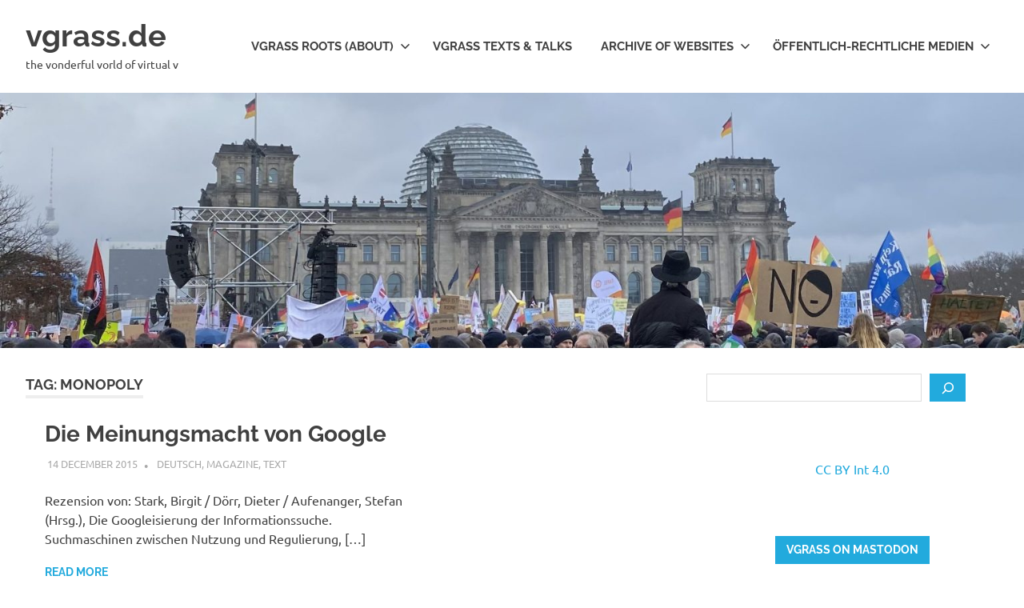

--- FILE ---
content_type: text/html; charset=UTF-8
request_url: https://vgrass.de/tags/monopoly/
body_size: 16358
content:
<!DOCTYPE html>
<html lang="en-GB">

<head>
<meta charset="UTF-8">
<meta name="viewport" content="width=device-width, initial-scale=1">
<link rel="profile" href="http://gmpg.org/xfn/11">
<link rel="pingback" href="https://vgrass.de/xmlrpc.php">

<title>monopoly &#8211; vgrass.de</title>
<meta name='robots' content='max-image-preview:large' />
<link rel="alternate" type="application/rss+xml" title="vgrass.de &raquo; Feed" href="https://vgrass.de/feed/" />
<link rel="alternate" type="application/rss+xml" title="vgrass.de &raquo; Comments Feed" href="https://vgrass.de/comments/feed/" />
<link rel="alternate" type="application/rss+xml" title="vgrass.de &raquo; monopoly Tag Feed" href="https://vgrass.de/tags/monopoly/feed/" />
<style id='wp-img-auto-sizes-contain-inline-css' type='text/css'>
img:is([sizes=auto i],[sizes^="auto," i]){contain-intrinsic-size:3000px 1500px}
/*# sourceURL=wp-img-auto-sizes-contain-inline-css */
</style>

<link rel='stylesheet' id='twb-open-sans-css' href='https://fonts.googleapis.com/css?family=Open+Sans%3A300%2C400%2C500%2C600%2C700%2C800&#038;display=swap&#038;ver=6.9' type='text/css' media='all' />
<link rel='stylesheet' id='twbbwg-global-css' href='https://vgrass.de/wp-content/plugins/photo-gallery/booster/assets/css/global.css?ver=1.0.0' type='text/css' media='all' />
<link rel='stylesheet' id='poseidon-theme-fonts-css' href='https://vgrass.de/wp-content/fonts/f3a4feb58c1b181d284838e712499e1a.css?ver=20201110' type='text/css' media='all' />
<style id='wp-emoji-styles-inline-css' type='text/css'>

	img.wp-smiley, img.emoji {
		display: inline !important;
		border: none !important;
		box-shadow: none !important;
		height: 1em !important;
		width: 1em !important;
		margin: 0 0.07em !important;
		vertical-align: -0.1em !important;
		background: none !important;
		padding: 0 !important;
	}
/*# sourceURL=wp-emoji-styles-inline-css */
</style>
<link rel='stylesheet' id='wp-block-library-css' href='https://vgrass.de/wp-includes/css/dist/block-library/style.min.css?ver=6.9' type='text/css' media='all' />
<style id='wp-block-archives-inline-css' type='text/css'>
.wp-block-archives{box-sizing:border-box}.wp-block-archives-dropdown label{display:block}
/*# sourceURL=https://vgrass.de/wp-includes/blocks/archives/style.min.css */
</style>
<style id='wp-block-button-inline-css' type='text/css'>
.wp-block-button__link{align-content:center;box-sizing:border-box;cursor:pointer;display:inline-block;height:100%;text-align:center;word-break:break-word}.wp-block-button__link.aligncenter{text-align:center}.wp-block-button__link.alignright{text-align:right}:where(.wp-block-button__link){border-radius:9999px;box-shadow:none;padding:calc(.667em + 2px) calc(1.333em + 2px);text-decoration:none}.wp-block-button[style*=text-decoration] .wp-block-button__link{text-decoration:inherit}.wp-block-buttons>.wp-block-button.has-custom-width{max-width:none}.wp-block-buttons>.wp-block-button.has-custom-width .wp-block-button__link{width:100%}.wp-block-buttons>.wp-block-button.has-custom-font-size .wp-block-button__link{font-size:inherit}.wp-block-buttons>.wp-block-button.wp-block-button__width-25{width:calc(25% - var(--wp--style--block-gap, .5em)*.75)}.wp-block-buttons>.wp-block-button.wp-block-button__width-50{width:calc(50% - var(--wp--style--block-gap, .5em)*.5)}.wp-block-buttons>.wp-block-button.wp-block-button__width-75{width:calc(75% - var(--wp--style--block-gap, .5em)*.25)}.wp-block-buttons>.wp-block-button.wp-block-button__width-100{flex-basis:100%;width:100%}.wp-block-buttons.is-vertical>.wp-block-button.wp-block-button__width-25{width:25%}.wp-block-buttons.is-vertical>.wp-block-button.wp-block-button__width-50{width:50%}.wp-block-buttons.is-vertical>.wp-block-button.wp-block-button__width-75{width:75%}.wp-block-button.is-style-squared,.wp-block-button__link.wp-block-button.is-style-squared{border-radius:0}.wp-block-button.no-border-radius,.wp-block-button__link.no-border-radius{border-radius:0!important}:root :where(.wp-block-button .wp-block-button__link.is-style-outline),:root :where(.wp-block-button.is-style-outline>.wp-block-button__link){border:2px solid;padding:.667em 1.333em}:root :where(.wp-block-button .wp-block-button__link.is-style-outline:not(.has-text-color)),:root :where(.wp-block-button.is-style-outline>.wp-block-button__link:not(.has-text-color)){color:currentColor}:root :where(.wp-block-button .wp-block-button__link.is-style-outline:not(.has-background)),:root :where(.wp-block-button.is-style-outline>.wp-block-button__link:not(.has-background)){background-color:initial;background-image:none}
/*# sourceURL=https://vgrass.de/wp-includes/blocks/button/style.min.css */
</style>
<style id='wp-block-categories-inline-css' type='text/css'>
.wp-block-categories{box-sizing:border-box}.wp-block-categories.alignleft{margin-right:2em}.wp-block-categories.alignright{margin-left:2em}.wp-block-categories.wp-block-categories-dropdown.aligncenter{text-align:center}.wp-block-categories .wp-block-categories__label{display:block;width:100%}
/*# sourceURL=https://vgrass.de/wp-includes/blocks/categories/style.min.css */
</style>
<style id='wp-block-loginout-inline-css' type='text/css'>
.wp-block-loginout{box-sizing:border-box}
/*# sourceURL=https://vgrass.de/wp-includes/blocks/loginout/style.min.css */
</style>
<style id='wp-block-buttons-inline-css' type='text/css'>
.wp-block-buttons{box-sizing:border-box}.wp-block-buttons.is-vertical{flex-direction:column}.wp-block-buttons.is-vertical>.wp-block-button:last-child{margin-bottom:0}.wp-block-buttons>.wp-block-button{display:inline-block;margin:0}.wp-block-buttons.is-content-justification-left{justify-content:flex-start}.wp-block-buttons.is-content-justification-left.is-vertical{align-items:flex-start}.wp-block-buttons.is-content-justification-center{justify-content:center}.wp-block-buttons.is-content-justification-center.is-vertical{align-items:center}.wp-block-buttons.is-content-justification-right{justify-content:flex-end}.wp-block-buttons.is-content-justification-right.is-vertical{align-items:flex-end}.wp-block-buttons.is-content-justification-space-between{justify-content:space-between}.wp-block-buttons.aligncenter{text-align:center}.wp-block-buttons:not(.is-content-justification-space-between,.is-content-justification-right,.is-content-justification-left,.is-content-justification-center) .wp-block-button.aligncenter{margin-left:auto;margin-right:auto;width:100%}.wp-block-buttons[style*=text-decoration] .wp-block-button,.wp-block-buttons[style*=text-decoration] .wp-block-button__link{text-decoration:inherit}.wp-block-buttons.has-custom-font-size .wp-block-button__link{font-size:inherit}.wp-block-buttons .wp-block-button__link{width:100%}.wp-block-button.aligncenter{text-align:center}
/*# sourceURL=https://vgrass.de/wp-includes/blocks/buttons/style.min.css */
</style>
<style id='wp-block-search-inline-css' type='text/css'>
.wp-block-search__button{margin-left:10px;word-break:normal}.wp-block-search__button.has-icon{line-height:0}.wp-block-search__button svg{height:1.25em;min-height:24px;min-width:24px;width:1.25em;fill:currentColor;vertical-align:text-bottom}:where(.wp-block-search__button){border:1px solid #ccc;padding:6px 10px}.wp-block-search__inside-wrapper{display:flex;flex:auto;flex-wrap:nowrap;max-width:100%}.wp-block-search__label{width:100%}.wp-block-search.wp-block-search__button-only .wp-block-search__button{box-sizing:border-box;display:flex;flex-shrink:0;justify-content:center;margin-left:0;max-width:100%}.wp-block-search.wp-block-search__button-only .wp-block-search__inside-wrapper{min-width:0!important;transition-property:width}.wp-block-search.wp-block-search__button-only .wp-block-search__input{flex-basis:100%;transition-duration:.3s}.wp-block-search.wp-block-search__button-only.wp-block-search__searchfield-hidden,.wp-block-search.wp-block-search__button-only.wp-block-search__searchfield-hidden .wp-block-search__inside-wrapper{overflow:hidden}.wp-block-search.wp-block-search__button-only.wp-block-search__searchfield-hidden .wp-block-search__input{border-left-width:0!important;border-right-width:0!important;flex-basis:0;flex-grow:0;margin:0;min-width:0!important;padding-left:0!important;padding-right:0!important;width:0!important}:where(.wp-block-search__input){appearance:none;border:1px solid #949494;flex-grow:1;font-family:inherit;font-size:inherit;font-style:inherit;font-weight:inherit;letter-spacing:inherit;line-height:inherit;margin-left:0;margin-right:0;min-width:3rem;padding:8px;text-decoration:unset!important;text-transform:inherit}:where(.wp-block-search__button-inside .wp-block-search__inside-wrapper){background-color:#fff;border:1px solid #949494;box-sizing:border-box;padding:4px}:where(.wp-block-search__button-inside .wp-block-search__inside-wrapper) .wp-block-search__input{border:none;border-radius:0;padding:0 4px}:where(.wp-block-search__button-inside .wp-block-search__inside-wrapper) .wp-block-search__input:focus{outline:none}:where(.wp-block-search__button-inside .wp-block-search__inside-wrapper) :where(.wp-block-search__button){padding:4px 8px}.wp-block-search.aligncenter .wp-block-search__inside-wrapper{margin:auto}.wp-block[data-align=right] .wp-block-search.wp-block-search__button-only .wp-block-search__inside-wrapper{float:right}
/*# sourceURL=https://vgrass.de/wp-includes/blocks/search/style.min.css */
</style>
<style id='wp-block-tag-cloud-inline-css' type='text/css'>
.wp-block-tag-cloud{box-sizing:border-box}.wp-block-tag-cloud.aligncenter{justify-content:center;text-align:center}.wp-block-tag-cloud a{display:inline-block;margin-right:5px}.wp-block-tag-cloud span{display:inline-block;margin-left:5px;text-decoration:none}:root :where(.wp-block-tag-cloud.is-style-outline){display:flex;flex-wrap:wrap;gap:1ch}:root :where(.wp-block-tag-cloud.is-style-outline a){border:1px solid;font-size:unset!important;margin-right:0;padding:1ch 2ch;text-decoration:none!important}
/*# sourceURL=https://vgrass.de/wp-includes/blocks/tag-cloud/style.min.css */
</style>
<style id='wp-block-paragraph-inline-css' type='text/css'>
.is-small-text{font-size:.875em}.is-regular-text{font-size:1em}.is-large-text{font-size:2.25em}.is-larger-text{font-size:3em}.has-drop-cap:not(:focus):first-letter{float:left;font-size:8.4em;font-style:normal;font-weight:100;line-height:.68;margin:.05em .1em 0 0;text-transform:uppercase}body.rtl .has-drop-cap:not(:focus):first-letter{float:none;margin-left:.1em}p.has-drop-cap.has-background{overflow:hidden}:root :where(p.has-background){padding:1.25em 2.375em}:where(p.has-text-color:not(.has-link-color)) a{color:inherit}p.has-text-align-left[style*="writing-mode:vertical-lr"],p.has-text-align-right[style*="writing-mode:vertical-rl"]{rotate:180deg}
/*# sourceURL=https://vgrass.de/wp-includes/blocks/paragraph/style.min.css */
</style>
<style id='global-styles-inline-css' type='text/css'>
:root{--wp--preset--aspect-ratio--square: 1;--wp--preset--aspect-ratio--4-3: 4/3;--wp--preset--aspect-ratio--3-4: 3/4;--wp--preset--aspect-ratio--3-2: 3/2;--wp--preset--aspect-ratio--2-3: 2/3;--wp--preset--aspect-ratio--16-9: 16/9;--wp--preset--aspect-ratio--9-16: 9/16;--wp--preset--color--black: #000000;--wp--preset--color--cyan-bluish-gray: #abb8c3;--wp--preset--color--white: #ffffff;--wp--preset--color--pale-pink: #f78da7;--wp--preset--color--vivid-red: #cf2e2e;--wp--preset--color--luminous-vivid-orange: #ff6900;--wp--preset--color--luminous-vivid-amber: #fcb900;--wp--preset--color--light-green-cyan: #7bdcb5;--wp--preset--color--vivid-green-cyan: #00d084;--wp--preset--color--pale-cyan-blue: #8ed1fc;--wp--preset--color--vivid-cyan-blue: #0693e3;--wp--preset--color--vivid-purple: #9b51e0;--wp--preset--color--primary: #22aadd;--wp--preset--color--secondary: #0084b7;--wp--preset--color--tertiary: #005e91;--wp--preset--color--accent: #dd2e22;--wp--preset--color--highlight: #00b734;--wp--preset--color--light-gray: #eeeeee;--wp--preset--color--gray: #777777;--wp--preset--color--dark-gray: #404040;--wp--preset--gradient--vivid-cyan-blue-to-vivid-purple: linear-gradient(135deg,rgb(6,147,227) 0%,rgb(155,81,224) 100%);--wp--preset--gradient--light-green-cyan-to-vivid-green-cyan: linear-gradient(135deg,rgb(122,220,180) 0%,rgb(0,208,130) 100%);--wp--preset--gradient--luminous-vivid-amber-to-luminous-vivid-orange: linear-gradient(135deg,rgb(252,185,0) 0%,rgb(255,105,0) 100%);--wp--preset--gradient--luminous-vivid-orange-to-vivid-red: linear-gradient(135deg,rgb(255,105,0) 0%,rgb(207,46,46) 100%);--wp--preset--gradient--very-light-gray-to-cyan-bluish-gray: linear-gradient(135deg,rgb(238,238,238) 0%,rgb(169,184,195) 100%);--wp--preset--gradient--cool-to-warm-spectrum: linear-gradient(135deg,rgb(74,234,220) 0%,rgb(151,120,209) 20%,rgb(207,42,186) 40%,rgb(238,44,130) 60%,rgb(251,105,98) 80%,rgb(254,248,76) 100%);--wp--preset--gradient--blush-light-purple: linear-gradient(135deg,rgb(255,206,236) 0%,rgb(152,150,240) 100%);--wp--preset--gradient--blush-bordeaux: linear-gradient(135deg,rgb(254,205,165) 0%,rgb(254,45,45) 50%,rgb(107,0,62) 100%);--wp--preset--gradient--luminous-dusk: linear-gradient(135deg,rgb(255,203,112) 0%,rgb(199,81,192) 50%,rgb(65,88,208) 100%);--wp--preset--gradient--pale-ocean: linear-gradient(135deg,rgb(255,245,203) 0%,rgb(182,227,212) 50%,rgb(51,167,181) 100%);--wp--preset--gradient--electric-grass: linear-gradient(135deg,rgb(202,248,128) 0%,rgb(113,206,126) 100%);--wp--preset--gradient--midnight: linear-gradient(135deg,rgb(2,3,129) 0%,rgb(40,116,252) 100%);--wp--preset--font-size--small: 13px;--wp--preset--font-size--medium: 20px;--wp--preset--font-size--large: 36px;--wp--preset--font-size--x-large: 42px;--wp--preset--spacing--20: 0.44rem;--wp--preset--spacing--30: 0.67rem;--wp--preset--spacing--40: 1rem;--wp--preset--spacing--50: 1.5rem;--wp--preset--spacing--60: 2.25rem;--wp--preset--spacing--70: 3.38rem;--wp--preset--spacing--80: 5.06rem;--wp--preset--shadow--natural: 6px 6px 9px rgba(0, 0, 0, 0.2);--wp--preset--shadow--deep: 12px 12px 50px rgba(0, 0, 0, 0.4);--wp--preset--shadow--sharp: 6px 6px 0px rgba(0, 0, 0, 0.2);--wp--preset--shadow--outlined: 6px 6px 0px -3px rgb(255, 255, 255), 6px 6px rgb(0, 0, 0);--wp--preset--shadow--crisp: 6px 6px 0px rgb(0, 0, 0);}:where(.is-layout-flex){gap: 0.5em;}:where(.is-layout-grid){gap: 0.5em;}body .is-layout-flex{display: flex;}.is-layout-flex{flex-wrap: wrap;align-items: center;}.is-layout-flex > :is(*, div){margin: 0;}body .is-layout-grid{display: grid;}.is-layout-grid > :is(*, div){margin: 0;}:where(.wp-block-columns.is-layout-flex){gap: 2em;}:where(.wp-block-columns.is-layout-grid){gap: 2em;}:where(.wp-block-post-template.is-layout-flex){gap: 1.25em;}:where(.wp-block-post-template.is-layout-grid){gap: 1.25em;}.has-black-color{color: var(--wp--preset--color--black) !important;}.has-cyan-bluish-gray-color{color: var(--wp--preset--color--cyan-bluish-gray) !important;}.has-white-color{color: var(--wp--preset--color--white) !important;}.has-pale-pink-color{color: var(--wp--preset--color--pale-pink) !important;}.has-vivid-red-color{color: var(--wp--preset--color--vivid-red) !important;}.has-luminous-vivid-orange-color{color: var(--wp--preset--color--luminous-vivid-orange) !important;}.has-luminous-vivid-amber-color{color: var(--wp--preset--color--luminous-vivid-amber) !important;}.has-light-green-cyan-color{color: var(--wp--preset--color--light-green-cyan) !important;}.has-vivid-green-cyan-color{color: var(--wp--preset--color--vivid-green-cyan) !important;}.has-pale-cyan-blue-color{color: var(--wp--preset--color--pale-cyan-blue) !important;}.has-vivid-cyan-blue-color{color: var(--wp--preset--color--vivid-cyan-blue) !important;}.has-vivid-purple-color{color: var(--wp--preset--color--vivid-purple) !important;}.has-black-background-color{background-color: var(--wp--preset--color--black) !important;}.has-cyan-bluish-gray-background-color{background-color: var(--wp--preset--color--cyan-bluish-gray) !important;}.has-white-background-color{background-color: var(--wp--preset--color--white) !important;}.has-pale-pink-background-color{background-color: var(--wp--preset--color--pale-pink) !important;}.has-vivid-red-background-color{background-color: var(--wp--preset--color--vivid-red) !important;}.has-luminous-vivid-orange-background-color{background-color: var(--wp--preset--color--luminous-vivid-orange) !important;}.has-luminous-vivid-amber-background-color{background-color: var(--wp--preset--color--luminous-vivid-amber) !important;}.has-light-green-cyan-background-color{background-color: var(--wp--preset--color--light-green-cyan) !important;}.has-vivid-green-cyan-background-color{background-color: var(--wp--preset--color--vivid-green-cyan) !important;}.has-pale-cyan-blue-background-color{background-color: var(--wp--preset--color--pale-cyan-blue) !important;}.has-vivid-cyan-blue-background-color{background-color: var(--wp--preset--color--vivid-cyan-blue) !important;}.has-vivid-purple-background-color{background-color: var(--wp--preset--color--vivid-purple) !important;}.has-black-border-color{border-color: var(--wp--preset--color--black) !important;}.has-cyan-bluish-gray-border-color{border-color: var(--wp--preset--color--cyan-bluish-gray) !important;}.has-white-border-color{border-color: var(--wp--preset--color--white) !important;}.has-pale-pink-border-color{border-color: var(--wp--preset--color--pale-pink) !important;}.has-vivid-red-border-color{border-color: var(--wp--preset--color--vivid-red) !important;}.has-luminous-vivid-orange-border-color{border-color: var(--wp--preset--color--luminous-vivid-orange) !important;}.has-luminous-vivid-amber-border-color{border-color: var(--wp--preset--color--luminous-vivid-amber) !important;}.has-light-green-cyan-border-color{border-color: var(--wp--preset--color--light-green-cyan) !important;}.has-vivid-green-cyan-border-color{border-color: var(--wp--preset--color--vivid-green-cyan) !important;}.has-pale-cyan-blue-border-color{border-color: var(--wp--preset--color--pale-cyan-blue) !important;}.has-vivid-cyan-blue-border-color{border-color: var(--wp--preset--color--vivid-cyan-blue) !important;}.has-vivid-purple-border-color{border-color: var(--wp--preset--color--vivid-purple) !important;}.has-vivid-cyan-blue-to-vivid-purple-gradient-background{background: var(--wp--preset--gradient--vivid-cyan-blue-to-vivid-purple) !important;}.has-light-green-cyan-to-vivid-green-cyan-gradient-background{background: var(--wp--preset--gradient--light-green-cyan-to-vivid-green-cyan) !important;}.has-luminous-vivid-amber-to-luminous-vivid-orange-gradient-background{background: var(--wp--preset--gradient--luminous-vivid-amber-to-luminous-vivid-orange) !important;}.has-luminous-vivid-orange-to-vivid-red-gradient-background{background: var(--wp--preset--gradient--luminous-vivid-orange-to-vivid-red) !important;}.has-very-light-gray-to-cyan-bluish-gray-gradient-background{background: var(--wp--preset--gradient--very-light-gray-to-cyan-bluish-gray) !important;}.has-cool-to-warm-spectrum-gradient-background{background: var(--wp--preset--gradient--cool-to-warm-spectrum) !important;}.has-blush-light-purple-gradient-background{background: var(--wp--preset--gradient--blush-light-purple) !important;}.has-blush-bordeaux-gradient-background{background: var(--wp--preset--gradient--blush-bordeaux) !important;}.has-luminous-dusk-gradient-background{background: var(--wp--preset--gradient--luminous-dusk) !important;}.has-pale-ocean-gradient-background{background: var(--wp--preset--gradient--pale-ocean) !important;}.has-electric-grass-gradient-background{background: var(--wp--preset--gradient--electric-grass) !important;}.has-midnight-gradient-background{background: var(--wp--preset--gradient--midnight) !important;}.has-small-font-size{font-size: var(--wp--preset--font-size--small) !important;}.has-medium-font-size{font-size: var(--wp--preset--font-size--medium) !important;}.has-large-font-size{font-size: var(--wp--preset--font-size--large) !important;}.has-x-large-font-size{font-size: var(--wp--preset--font-size--x-large) !important;}
/*# sourceURL=global-styles-inline-css */
</style>
<style id='core-block-supports-inline-css' type='text/css'>
.wp-container-core-buttons-is-layout-16018d1d{justify-content:center;}
/*# sourceURL=core-block-supports-inline-css */
</style>

<style id='classic-theme-styles-inline-css' type='text/css'>
/*! This file is auto-generated */
.wp-block-button__link{color:#fff;background-color:#32373c;border-radius:9999px;box-shadow:none;text-decoration:none;padding:calc(.667em + 2px) calc(1.333em + 2px);font-size:1.125em}.wp-block-file__button{background:#32373c;color:#fff;text-decoration:none}
/*# sourceURL=/wp-includes/css/classic-themes.min.css */
</style>
<link rel='stylesheet' id='vgw-metis-sidebar-style-css' href='https://vgrass.de/wp-content/plugins/vgw-metis/includes/actions/../../admin/css/vgw-metis-sidebar.css?ver=1.0' type='text/css' media='all' />
<link rel='stylesheet' id='bwg_fonts-css' href='https://vgrass.de/wp-content/plugins/photo-gallery/css/bwg-fonts/fonts.css?ver=0.0.1' type='text/css' media='all' />
<link rel='stylesheet' id='sumoselect-css' href='https://vgrass.de/wp-content/plugins/photo-gallery/css/sumoselect.min.css?ver=3.4.6' type='text/css' media='all' />
<link rel='stylesheet' id='mCustomScrollbar-css' href='https://vgrass.de/wp-content/plugins/photo-gallery/css/jquery.mCustomScrollbar.min.css?ver=3.1.5' type='text/css' media='all' />
<link rel='stylesheet' id='bwg_frontend-css' href='https://vgrass.de/wp-content/plugins/photo-gallery/css/styles.min.css?ver=1.8.37' type='text/css' media='all' />
<link rel='stylesheet' id='poseidon-stylesheet-css' href='https://vgrass.de/wp-content/themes/poseidon/style.css?ver=2.4.2' type='text/css' media='all' />
<script type="text/javascript" src="https://vgrass.de/wp-includes/js/jquery/jquery.min.js?ver=3.7.1" id="jquery-core-js"></script>
<script type="text/javascript" src="https://vgrass.de/wp-includes/js/jquery/jquery-migrate.min.js?ver=3.4.1" id="jquery-migrate-js"></script>
<script type="text/javascript" src="https://vgrass.de/wp-content/plugins/photo-gallery/booster/assets/js/circle-progress.js?ver=1.2.2" id="twbbwg-circle-js"></script>
<script type="text/javascript" id="twbbwg-global-js-extra">
/* <![CDATA[ */
var twb = {"nonce":"df1080cadc","ajax_url":"https://vgrass.de/wp-admin/admin-ajax.php","plugin_url":"https://vgrass.de/wp-content/plugins/photo-gallery/booster","href":"https://vgrass.de/wp-admin/admin.php?page=twbbwg_photo-gallery"};
var twb = {"nonce":"df1080cadc","ajax_url":"https://vgrass.de/wp-admin/admin-ajax.php","plugin_url":"https://vgrass.de/wp-content/plugins/photo-gallery/booster","href":"https://vgrass.de/wp-admin/admin.php?page=twbbwg_photo-gallery"};
//# sourceURL=twbbwg-global-js-extra
/* ]]> */
</script>
<script type="text/javascript" src="https://vgrass.de/wp-content/plugins/photo-gallery/booster/assets/js/global.js?ver=1.0.0" id="twbbwg-global-js"></script>
<script type="text/javascript" src="https://vgrass.de/wp-content/plugins/photo-gallery/js/jquery.lazy.min.js?ver=1.8.37" id="bwg_lazyload-js"></script>
<script type="text/javascript" src="https://vgrass.de/wp-content/plugins/photo-gallery/js/jquery.sumoselect.min.js?ver=3.4.6" id="sumoselect-js"></script>
<script type="text/javascript" src="https://vgrass.de/wp-content/plugins/photo-gallery/js/tocca.min.js?ver=2.0.9" id="bwg_mobile-js"></script>
<script type="text/javascript" src="https://vgrass.de/wp-content/plugins/photo-gallery/js/jquery.mCustomScrollbar.concat.min.js?ver=3.1.5" id="mCustomScrollbar-js"></script>
<script type="text/javascript" src="https://vgrass.de/wp-content/plugins/photo-gallery/js/jquery.fullscreen.min.js?ver=0.6.0" id="jquery-fullscreen-js"></script>
<script type="text/javascript" id="bwg_frontend-js-extra">
/* <![CDATA[ */
var bwg_objectsL10n = {"bwg_field_required":"field is required.","bwg_mail_validation":"This is not a valid email address.","bwg_search_result":"There are no images matching your search.","bwg_select_tag":"Select Tag","bwg_order_by":"Order By","bwg_search":"Search","bwg_show_ecommerce":"Show Ecommerce","bwg_hide_ecommerce":"Hide Ecommerce","bwg_show_comments":"Show Comments","bwg_hide_comments":"Hide Comments","bwg_restore":"Restore","bwg_maximize":"Maximise","bwg_fullscreen":"Fullscreen","bwg_exit_fullscreen":"Exit Fullscreen","bwg_search_tag":"SEARCH...","bwg_tag_no_match":"No tags found","bwg_all_tags_selected":"All tags selected","bwg_tags_selected":"tags selected","play":"Play","pause":"Pause","is_pro":"","bwg_play":"Play","bwg_pause":"Pause","bwg_hide_info":"Hide info","bwg_show_info":"Show info","bwg_hide_rating":"Hide rating","bwg_show_rating":"Show rating","ok":"Ok","cancel":"Cancel","select_all":"Select all","lazy_load":"1","lazy_loader":"https://vgrass.de/wp-content/plugins/photo-gallery/images/ajax_loader.png","front_ajax":"0","bwg_tag_see_all":"see all tags","bwg_tag_see_less":"see less tags"};
//# sourceURL=bwg_frontend-js-extra
/* ]]> */
</script>
<script type="text/javascript" src="https://vgrass.de/wp-content/plugins/photo-gallery/js/scripts.min.js?ver=1.8.37" id="bwg_frontend-js"></script>
<script type="text/javascript" src="https://vgrass.de/wp-content/themes/poseidon/assets/js/svgxuse.min.js?ver=1.2.6" id="svgxuse-js"></script>
<link rel="https://api.w.org/" href="https://vgrass.de/wp-json/" /><link rel="alternate" title="JSON" type="application/json" href="https://vgrass.de/wp-json/wp/v2/tags/56" /><link rel="EditURI" type="application/rsd+xml" title="RSD" href="https://vgrass.de/xmlrpc.php?rsd" />
<meta name="generator" content="WordPress 6.9" />
<!-- VG Wort METIS WordPress Plugin v2.0.1 -->
<meta property="fediverse:creator" name="fediverse:creator" content="vgrass.de@vgrass.de" />
<link rel="friends-base-url" href="https://vgrass.de/wp-json/friends/v1" />

<link rel="alternate" title="ActivityPub (JSON)" type="application/activity+json" href="https://vgrass.de/?term_id=56" />
<link rel="icon" href="https://vgrass.de/wp-content/uploads/2024/04/cropped-on-off-button-V-32x32.png" sizes="32x32" />
<link rel="icon" href="https://vgrass.de/wp-content/uploads/2024/04/cropped-on-off-button-V-192x192.png" sizes="192x192" />
<link rel="apple-touch-icon" href="https://vgrass.de/wp-content/uploads/2024/04/cropped-on-off-button-V-180x180.png" />
<meta name="msapplication-TileImage" content="https://vgrass.de/wp-content/uploads/2024/04/cropped-on-off-button-V-270x270.png" />
</head>

<body class="archive tag tag-monopoly tag-56 wp-embed-responsive wp-theme-poseidon post-layout-small author-hidden">

	
	<div id="page" class="hfeed site">

		<a class="skip-link screen-reader-text" href="#content">Skip to content</a>

		
		
		<header id="masthead" class="site-header clearfix" role="banner">

			<div class="header-main container clearfix">

				<div id="logo" class="site-branding clearfix">

										
			<p class="site-title"><a href="https://vgrass.de/" rel="home">vgrass.de</a></p>

								
			<p class="site-description">the vonderful vorld of virtual v</p>

			
				</div><!-- .site-branding -->

				

	<button class="primary-menu-toggle menu-toggle" aria-controls="primary-menu" aria-expanded="false" >
		<svg class="icon icon-menu" aria-hidden="true" role="img"> <use xlink:href="https://vgrass.de/wp-content/themes/poseidon/assets/icons/genericons-neue.svg#menu"></use> </svg><svg class="icon icon-close" aria-hidden="true" role="img"> <use xlink:href="https://vgrass.de/wp-content/themes/poseidon/assets/icons/genericons-neue.svg#close"></use> </svg>		<span class="menu-toggle-text screen-reader-text">Menu</span>
	</button>

	<div class="primary-navigation">

		<nav id="site-navigation" class="main-navigation" role="navigation"  aria-label="Primary Menu">

			<ul id="primary-menu" class="menu"><li id="menu-item-5109" class="menu-item menu-item-type-post_type menu-item-object-page menu-item-has-children menu-item-5109"><a href="https://vgrass.de/about/">vgrass roots (about)<svg class="icon icon-expand" aria-hidden="true" role="img"> <use xlink:href="https://vgrass.de/wp-content/themes/poseidon/assets/icons/genericons-neue.svg#expand"></use> </svg></a>
<ul class="sub-menu">
	<li id="menu-item-5117" class="menu-item menu-item-type-post_type menu-item-object-page menu-item-5117"><a href="https://vgrass.de/impressum/">Impressum</a></li>
	<li id="menu-item-5116" class="menu-item menu-item-type-post_type menu-item-object-page menu-item-5116"><a href="https://vgrass.de/datenschutzerklaerung/">Datenschutzerklärung</a></li>
</ul>
</li>
<li id="menu-item-5110" class="menu-item menu-item-type-post_type menu-item-object-page menu-item-5110"><a href="https://vgrass.de/texts/">vgrass texts &amp; talks</a></li>
<li id="menu-item-5324" class="menu-item menu-item-type-post_type menu-item-object-page menu-item-has-children menu-item-5324"><a href="https://vgrass.de/archive-of-web-sites/">Archive of websites<svg class="icon icon-expand" aria-hidden="true" role="img"> <use xlink:href="https://vgrass.de/wp-content/themes/poseidon/assets/icons/genericons-neue.svg#expand"></use> </svg></a>
<ul class="sub-menu">
	<li id="menu-item-5325" class="menu-item menu-item-type-custom menu-item-object-custom menu-item-5325"><a href="https://sdeps.eu/">SDEPS.eu</a></li>
	<li id="menu-item-5111" class="menu-item menu-item-type-post_type menu-item-object-page menu-item-5111"><a href="https://vgrass.de/radio-100-hoerstation/">Radio 100</a></li>
	<li id="menu-item-5413" class="menu-item menu-item-type-custom menu-item-object-custom menu-item-5413"><a href="https://archive.vgrass.de/privatkopie.net/">Privatkopie.net</a></li>
</ul>
</li>
<li id="menu-item-5113" class="menu-item menu-item-type-post_type menu-item-object-page menu-item-has-children menu-item-5113"><a href="https://vgrass.de/oeffentlich-rechtliche-medien/">Öffentlich-rechtliche Medien<svg class="icon icon-expand" aria-hidden="true" role="img"> <use xlink:href="https://vgrass.de/wp-content/themes/poseidon/assets/icons/genericons-neue.svg#expand"></use> </svg></a>
<ul class="sub-menu">
	<li id="menu-item-5105" class="menu-item menu-item-type-custom menu-item-object-custom menu-item-5105"><a href="https://epos.publicopen.space/">EPOS</a></li>
	<li id="menu-item-5118" class="menu-item menu-item-type-post_type menu-item-object-page menu-item-5118"><a href="https://vgrass.de/buergerbeteiligung-zukunft-oeffentliche-rechtliche-medien/">Unsere Medien mitgestalten</a></li>
	<li id="menu-item-5103" class="menu-item menu-item-type-custom menu-item-object-custom menu-item-5103"><a href="http://www.vgrass.de/?tag=oeffentlich-rechtliche-medien">Beiträge zu öffentlich-rechtlichen Medien</a></li>
	<li id="menu-item-5106" class="menu-item menu-item-type-custom menu-item-object-custom menu-item-5106"><a href="http://digitale-grundversorgung.de/">Grundversorgung 2.0 (2012-2015)</a></li>
	<li id="menu-item-5104" class="menu-item menu-item-type-custom menu-item-object-custom menu-item-5104"><a href="https://de.wikipedia.org/wiki/Liste_der_deutschen_Dreistufentests">Liste der deutschen Dreistufentests</a></li>
	<li id="menu-item-5115" class="menu-item menu-item-type-post_type menu-item-object-page menu-item-5115"><a href="https://vgrass.de/rundfunkstaatsvertraege/">Rundfunkstaatsverträge</a></li>
	<li id="menu-item-5114" class="menu-item menu-item-type-post_type menu-item-object-page menu-item-5114"><a href="https://vgrass.de/rundfunkurteile-des-bundesverfassungsgerichts/">Rundfunkurteile des BVerfgerichts</a></li>
</ul>
</li>
</ul>		</nav><!-- #site-navigation -->

	</div><!-- .primary-navigation -->



			</div><!-- .header-main -->

		</header><!-- #masthead -->

		
		
			<div id="headimg" class="header-image">

			
				<img src="https://vgrass.de/wp-content/uploads/2024/03/cropped-no-nazi-reichstag-banner2.jpg" srcset="https://vgrass.de/wp-content/uploads/2024/03/cropped-no-nazi-reichstag-banner2.jpg 2500w, https://vgrass.de/wp-content/uploads/2024/03/cropped-no-nazi-reichstag-banner2-300x75.jpg 300w, https://vgrass.de/wp-content/uploads/2024/03/cropped-no-nazi-reichstag-banner2-1024x255.jpg 1024w, https://vgrass.de/wp-content/uploads/2024/03/cropped-no-nazi-reichstag-banner2-768x191.jpg 768w, https://vgrass.de/wp-content/uploads/2024/03/cropped-no-nazi-reichstag-banner2-1536x383.jpg 1536w, https://vgrass.de/wp-content/uploads/2024/03/cropped-no-nazi-reichstag-banner2-2048x510.jpg 2048w" width="2500" height="623" alt="vgrass.de">

			
			</div>

			
		
		
		<div id="content" class="site-content container clearfix">

	<section id="primary" class="content-area">
		<main id="main" class="site-main" role="main">

		
			<header class="page-header">

				<h1 class="archive-title">Tag: <span>monopoly</span></h1>				
			</header><!-- .page-header -->

			<div id="post-wrapper" class="post-wrapper clearfix">

				
<article id="post-2675" class="post-2675 post type-post status-publish format-standard hentry category-deutsch category-magazine category-text tag-book-review tag-google tag-internet tag-media-science tag-monopoly tag-public-policy tag-search-engines">

	
	<div class="post-content">

		<header class="entry-header">

			<h2 class="entry-title"><a href="https://vgrass.de/2015/12/die-meinungsmacht-von-google/" rel="bookmark">Die Meinungsmacht von Google</a></h2>
			<div class="entry-meta"><span class="meta-date"><a href="https://vgrass.de/2015/12/die-meinungsmacht-von-google/" title="18:53" rel="bookmark"><time class="entry-date published updated" datetime="2015-12-14T18:53:28+01:00">14 December 2015</time></a></span><span class="meta-author"> <span class="author vcard"><a class="url fn n" href="https://vgrass.de/author/vgrass/" title="View all posts by vgrass" rel="author">vgrass</a></span></span><span class="meta-category"> <a href="https://vgrass.de/topics/deutsch/" rel="category tag">Deutsch</a>, <a href="https://vgrass.de/topics/magazine/" rel="category tag">magazine</a>, <a href="https://vgrass.de/topics/text/" rel="category tag">text</a></span></div>
		</header><!-- .entry-header -->

		<div class="entry-content entry-excerpt clearfix">
			<p>Rezension von: Stark, Birgit / Dörr, Dieter / Aufenanger, Stefan (Hrsg.), Die Googleisierung der Informationssuche. Suchmaschinen zwischen Nutzung und Regulierung, [&#8230;]</p>
			
			<a href="https://vgrass.de/2015/12/die-meinungsmacht-von-google/" class="more-link">Read more</a>

					</div><!-- .entry-content -->

	</div>

</article>

			</div>

			
		</main><!-- #main -->
	</section><!-- #primary -->

	
	<section id="secondary" class="sidebar widget-area clearfix" role="complementary">

		<aside id="block-2" class="widget widget_block widget_search clearfix"><form role="search" method="get" action="https://vgrass.de/" class="wp-block-search__button-outside wp-block-search__icon-button wp-block-search"    ><label class="wp-block-search__label screen-reader-text" for="wp-block-search__input-1" >Search</label><div class="wp-block-search__inside-wrapper" ><input class="wp-block-search__input" id="wp-block-search__input-1" placeholder="" value="" type="search" name="s" required /><button aria-label="Search" class="wp-block-search__button has-icon wp-element-button" type="submit" ><svg class="search-icon" viewBox="0 0 24 24" width="24" height="24">
					<path d="M13 5c-3.3 0-6 2.7-6 6 0 1.4.5 2.7 1.3 3.7l-3.8 3.8 1.1 1.1 3.8-3.8c1 .8 2.3 1.3 3.7 1.3 3.3 0 6-2.7 6-6S16.3 5 13 5zm0 10.5c-2.5 0-4.5-2-4.5-4.5s2-4.5 4.5-4.5 4.5 2 4.5 4.5-2 4.5-4.5 4.5z"></path>
				</svg></button></div></form></aside><aside id="block-18" class="widget widget_block widget_text clearfix">
<p class="has-text-align-center"><a href="https://creativecommons.org/licenses/by/4.0/" data-type="link" data-id="https://creativecommons.org/licenses/by-sa/4.0/" target="_blank" rel="noreferrer noopener">CC BY Int 4.0</a></p>
</aside><aside id="block-29" class="widget widget_block clearfix">
<div class="wp-block-buttons is-content-justification-center is-layout-flex wp-container-core-buttons-is-layout-16018d1d wp-block-buttons-is-layout-flex">
<div class="wp-block-button"><a class="wp-block-button__link wp-element-button" href="https://chaos.social/@vgrass" target="_blank" rel="noreferrer noopener">vgrass on Mastodon</a></div>
</div>
</aside><aside id="block-31" class="widget widget_block clearfix"><a target="_blank" rel="noreferrer noopener" href="https://nextcloud.com/sharing#clou-dad-min@cloud.vgrass.de" style="padding:10px;background-color:#00679e;color:#ffffff;border-radius:3px;padding-left:4px;">
	<span style="background-image:url(https://cloud.vgrass.de/core/img/logo/logo.svg?v=2);width:50px;height:30px;position:relative;top:8px;background-size:contain;display:inline-block;background-repeat:no-repeat; background-position: center center;"></span>
	Share with me via Nextcloud
</a></aside><aside id="block-11" class="widget widget_block widget_archive clearfix"><div class="wp-block-archives-dropdown wp-block-archives"><label for="wp-block-archives-2" class="wp-block-archives__label">Archives</label>
		<select id="wp-block-archives-2" name="archive-dropdown">
		<option value="">Select Month</option>	<option value='https://vgrass.de/2026/01/'> January 2026 </option>
	<option value='https://vgrass.de/2025/12/'> December 2025 </option>
	<option value='https://vgrass.de/2025/11/'> November 2025 </option>
	<option value='https://vgrass.de/2025/07/'> July 2025 </option>
	<option value='https://vgrass.de/2025/06/'> June 2025 </option>
	<option value='https://vgrass.de/2024/09/'> September 2024 </option>
	<option value='https://vgrass.de/2024/07/'> July 2024 </option>
	<option value='https://vgrass.de/2024/05/'> May 2024 </option>
	<option value='https://vgrass.de/2024/04/'> April 2024 </option>
	<option value='https://vgrass.de/2024/03/'> March 2024 </option>
	<option value='https://vgrass.de/2023/12/'> December 2023 </option>
	<option value='https://vgrass.de/2023/09/'> September 2023 </option>
	<option value='https://vgrass.de/2023/08/'> August 2023 </option>
	<option value='https://vgrass.de/2022/10/'> October 2022 </option>
	<option value='https://vgrass.de/2022/09/'> September 2022 </option>
	<option value='https://vgrass.de/2022/04/'> April 2022 </option>
	<option value='https://vgrass.de/2022/02/'> February 2022 </option>
	<option value='https://vgrass.de/2021/08/'> August 2021 </option>
	<option value='https://vgrass.de/2021/06/'> June 2021 </option>
	<option value='https://vgrass.de/2021/03/'> March 2021 </option>
	<option value='https://vgrass.de/2020/08/'> August 2020 </option>
	<option value='https://vgrass.de/2020/07/'> July 2020 </option>
	<option value='https://vgrass.de/2020/04/'> April 2020 </option>
	<option value='https://vgrass.de/2020/02/'> February 2020 </option>
	<option value='https://vgrass.de/2019/12/'> December 2019 </option>
	<option value='https://vgrass.de/2019/11/'> November 2019 </option>
	<option value='https://vgrass.de/2019/10/'> October 2019 </option>
	<option value='https://vgrass.de/2019/08/'> August 2019 </option>
	<option value='https://vgrass.de/2019/04/'> April 2019 </option>
	<option value='https://vgrass.de/2019/03/'> March 2019 </option>
	<option value='https://vgrass.de/2019/02/'> February 2019 </option>
	<option value='https://vgrass.de/2019/01/'> January 2019 </option>
	<option value='https://vgrass.de/2018/12/'> December 2018 </option>
	<option value='https://vgrass.de/2018/11/'> November 2018 </option>
	<option value='https://vgrass.de/2018/10/'> October 2018 </option>
	<option value='https://vgrass.de/2018/09/'> September 2018 </option>
	<option value='https://vgrass.de/2018/07/'> July 2018 </option>
	<option value='https://vgrass.de/2018/05/'> May 2018 </option>
	<option value='https://vgrass.de/2018/04/'> April 2018 </option>
	<option value='https://vgrass.de/2018/03/'> March 2018 </option>
	<option value='https://vgrass.de/2018/02/'> February 2018 </option>
	<option value='https://vgrass.de/2018/01/'> January 2018 </option>
	<option value='https://vgrass.de/2017/11/'> November 2017 </option>
	<option value='https://vgrass.de/2017/09/'> September 2017 </option>
	<option value='https://vgrass.de/2017/07/'> July 2017 </option>
	<option value='https://vgrass.de/2017/06/'> June 2017 </option>
	<option value='https://vgrass.de/2017/03/'> March 2017 </option>
	<option value='https://vgrass.de/2017/01/'> January 2017 </option>
	<option value='https://vgrass.de/2016/12/'> December 2016 </option>
	<option value='https://vgrass.de/2016/11/'> November 2016 </option>
	<option value='https://vgrass.de/2016/05/'> May 2016 </option>
	<option value='https://vgrass.de/2016/04/'> April 2016 </option>
	<option value='https://vgrass.de/2016/02/'> February 2016 </option>
	<option value='https://vgrass.de/2016/01/'> January 2016 </option>
	<option value='https://vgrass.de/2015/12/'> December 2015 </option>
	<option value='https://vgrass.de/2015/11/'> November 2015 </option>
	<option value='https://vgrass.de/2015/10/'> October 2015 </option>
	<option value='https://vgrass.de/2015/06/'> June 2015 </option>
	<option value='https://vgrass.de/2015/04/'> April 2015 </option>
	<option value='https://vgrass.de/2015/02/'> February 2015 </option>
	<option value='https://vgrass.de/2014/07/'> July 2014 </option>
	<option value='https://vgrass.de/2014/06/'> June 2014 </option>
	<option value='https://vgrass.de/2014/04/'> April 2014 </option>
	<option value='https://vgrass.de/2013/11/'> November 2013 </option>
	<option value='https://vgrass.de/2013/07/'> July 2013 </option>
	<option value='https://vgrass.de/2013/06/'> June 2013 </option>
	<option value='https://vgrass.de/2013/05/'> May 2013 </option>
	<option value='https://vgrass.de/2013/04/'> April 2013 </option>
	<option value='https://vgrass.de/2013/02/'> February 2013 </option>
	<option value='https://vgrass.de/2012/11/'> November 2012 </option>
	<option value='https://vgrass.de/2012/10/'> October 2012 </option>
	<option value='https://vgrass.de/2012/09/'> September 2012 </option>
	<option value='https://vgrass.de/2012/08/'> August 2012 </option>
	<option value='https://vgrass.de/2012/06/'> June 2012 </option>
	<option value='https://vgrass.de/2012/05/'> May 2012 </option>
	<option value='https://vgrass.de/2012/04/'> April 2012 </option>
	<option value='https://vgrass.de/2012/03/'> March 2012 </option>
	<option value='https://vgrass.de/2012/02/'> February 2012 </option>
	<option value='https://vgrass.de/2012/01/'> January 2012 </option>
	<option value='https://vgrass.de/2011/12/'> December 2011 </option>
	<option value='https://vgrass.de/2011/11/'> November 2011 </option>
	<option value='https://vgrass.de/2011/10/'> October 2011 </option>
	<option value='https://vgrass.de/2011/09/'> September 2011 </option>
	<option value='https://vgrass.de/2011/08/'> August 2011 </option>
	<option value='https://vgrass.de/2011/07/'> July 2011 </option>
	<option value='https://vgrass.de/2011/06/'> June 2011 </option>
	<option value='https://vgrass.de/2011/05/'> May 2011 </option>
	<option value='https://vgrass.de/2011/04/'> April 2011 </option>
	<option value='https://vgrass.de/2011/03/'> March 2011 </option>
	<option value='https://vgrass.de/2011/02/'> February 2011 </option>
	<option value='https://vgrass.de/2011/01/'> January 2011 </option>
	<option value='https://vgrass.de/2010/12/'> December 2010 </option>
	<option value='https://vgrass.de/2010/11/'> November 2010 </option>
	<option value='https://vgrass.de/2010/09/'> September 2010 </option>
	<option value='https://vgrass.de/2010/08/'> August 2010 </option>
	<option value='https://vgrass.de/2010/07/'> July 2010 </option>
	<option value='https://vgrass.de/2010/06/'> June 2010 </option>
	<option value='https://vgrass.de/2010/05/'> May 2010 </option>
	<option value='https://vgrass.de/2010/03/'> March 2010 </option>
	<option value='https://vgrass.de/2010/02/'> February 2010 </option>
	<option value='https://vgrass.de/2010/01/'> January 2010 </option>
	<option value='https://vgrass.de/2009/12/'> December 2009 </option>
	<option value='https://vgrass.de/2009/11/'> November 2009 </option>
	<option value='https://vgrass.de/2009/10/'> October 2009 </option>
	<option value='https://vgrass.de/2009/08/'> August 2009 </option>
	<option value='https://vgrass.de/2008/01/'> January 2008 </option>
	<option value='https://vgrass.de/2007/12/'> December 2007 </option>
	<option value='https://vgrass.de/2005/02/'> February 2005 </option>
	<option value='https://vgrass.de/2004/09/'> September 2004 </option>
	<option value='https://vgrass.de/2002/12/'> December 2002 </option>
	<option value='https://vgrass.de/2002/02/'> February 2002 </option>
	<option value='https://vgrass.de/2000/07/'> July 2000 </option>
	<option value='https://vgrass.de/2000/04/'> April 2000 </option>
	<option value='https://vgrass.de/2000/01/'> January 2000 </option>
	<option value='https://vgrass.de/1998/10/'> October 1998 </option>
	<option value='https://vgrass.de/1993/11/'> November 1993 </option>
</select><script type="text/javascript">
/* <![CDATA[ */
( ( [ dropdownId, homeUrl ] ) => {
		const dropdown = document.getElementById( dropdownId );
		function onSelectChange() {
			setTimeout( () => {
				if ( 'escape' === dropdown.dataset.lastkey ) {
					return;
				}
				if ( dropdown.value ) {
					location.href = dropdown.value;
				}
			}, 250 );
		}
		function onKeyUp( event ) {
			if ( 'Escape' === event.key ) {
				dropdown.dataset.lastkey = 'escape';
			} else {
				delete dropdown.dataset.lastkey;
			}
		}
		function onClick() {
			delete dropdown.dataset.lastkey;
		}
		dropdown.addEventListener( 'keyup', onKeyUp );
		dropdown.addEventListener( 'click', onClick );
		dropdown.addEventListener( 'change', onSelectChange );
	} )( ["wp-block-archives-2","https://vgrass.de"] );
//# sourceURL=block_core_archives_build_dropdown_script
/* ]]> */
</script>
</div></aside><aside id="block-13" class="widget widget_block widget_categories clearfix"><div class="wp-block-categories-dropdown wp-block-categories"><label class="wp-block-categories__label" for="wp-block-categories-1">Categories</label><select  name='category_name' id='wp-block-categories-1' class='postform'>
	<option value='-1'>Select Category</option>
	<option class="level-0" value="allgemein">Allgemein</option>
	<option class="level-0" value="archive">archive</option>
	<option class="level-0" value="audio">Audio</option>
	<option class="level-0" value="book">book</option>
	<option class="level-0" value="call-for-action">Call for Action</option>
	<option class="level-0" value="deutsch">Deutsch</option>
	<option class="level-0" value="diary">Diary</option>
	<option class="level-0" value="english">English</option>
	<option class="level-0" value="event">event</option>
	<option class="level-0" value="library">library</option>
	<option class="level-0" value="magazine">magazine</option>
	<option class="level-0" value="meme">Meme</option>
	<option class="level-0" value="movie">movie</option>
	<option class="level-0" value="news">News</option>
	<option class="level-0" value="photo">photo</option>
	<option class="level-0" value="portugues">Português</option>
	<option class="level-0" value="private">private</option>
	<option class="level-0" value="public-appearance">Public Appearance</option>
	<option class="level-0" value="public-service-media">public service media</option>
	<option class="level-0" value="radio">radio</option>
	<option class="level-0" value="research">research</option>
	<option class="level-0" value="text">text</option>
	<option class="level-0" value="translation">translation</option>
	<option class="level-0" value="uncategorised">Uncategorised</option>
	<option class="level-0" value="video">Video</option>
	<option class="level-0" value="words-to-avoid">Words to Avoid</option>
</select><script type="text/javascript">
/* <![CDATA[ */
( ( [ dropdownId, homeUrl ] ) => {
		const dropdown = document.getElementById( dropdownId );
		function onSelectChange() {
			setTimeout( () => {
				if ( 'escape' === dropdown.dataset.lastkey ) {
					return;
				}
				if ( dropdown.value && dropdown instanceof HTMLSelectElement ) {
					const url = new URL( homeUrl );
					url.searchParams.set( dropdown.name, dropdown.value );
					location.href = url.href;
				}
			}, 250 );
		}
		function onKeyUp( event ) {
			if ( 'Escape' === event.key ) {
				dropdown.dataset.lastkey = 'escape';
			} else {
				delete dropdown.dataset.lastkey;
			}
		}
		function onClick() {
			delete dropdown.dataset.lastkey;
		}
		dropdown.addEventListener( 'keyup', onKeyUp );
		dropdown.addEventListener( 'click', onClick );
		dropdown.addEventListener( 'change', onSelectChange );
	} )( ["wp-block-categories-1","https://vgrass.de"] );
//# sourceURL=build_dropdown_script_block_core_categories
/* ]]> */
</script>

</div></aside><aside id="block-22" class="widget widget_block widget_tag_cloud clearfix"><p class="wp-block-tag-cloud"><a href="https://vgrass.de/tags/kollaboration/" class="tag-cloud-link tag-link-27 tag-link-position-1" style="font-size: 9.4pt;" aria-label="&quot;Kollaboration&quot; (2 items)">&quot;Kollaboration&quot;</a>
<a href="https://vgrass.de/tags/alien/" class="tag-cloud-link tag-link-29 tag-link-position-2" style="font-size: 8pt;" aria-label="alien (1 item)">alien</a>
<a href="https://vgrass.de/tags/allmende/" class="tag-cloud-link tag-link-30 tag-link-position-3" style="font-size: 14.066666666667pt;" aria-label="Allmende (11 items)">Allmende</a>
<a href="https://vgrass.de/tags/art/" class="tag-cloud-link tag-link-31 tag-link-position-4" style="font-size: 10.333333333333pt;" aria-label="art (3 items)">art</a>
<a href="https://vgrass.de/tags/authors-rights/" class="tag-cloud-link tag-link-32 tag-link-position-5" style="font-size: 20.444444444444pt;" aria-label="authors&#039; rights (79 items)">authors&#039; rights</a>
<a href="https://vgrass.de/tags/bildung/" class="tag-cloud-link tag-link-33 tag-link-position-6" style="font-size: 12.666666666667pt;" aria-label="Bildung (7 items)">Bildung</a>
<a href="https://vgrass.de/tags/book/" class="tag-cloud-link tag-link-34 tag-link-position-7" style="font-size: 14.844444444444pt;" aria-label="book (14 items)">book</a>
<a href="https://vgrass.de/tags/brasil/" class="tag-cloud-link tag-link-36 tag-link-position-8" style="font-size: 17.411111111111pt;" aria-label="Brasil (31 items)">Brasil</a>
<a href="https://vgrass.de/tags/btadi/" class="tag-cloud-link tag-link-158 tag-link-position-9" style="font-size: 9.4pt;" aria-label="btADi (2 items)">btADi</a>
<a href="https://vgrass.de/tags/bundestag/" class="tag-cloud-link tag-link-152 tag-link-position-10" style="font-size: 9.4pt;" aria-label="Bundestag (2 items)">Bundestag</a>
<a href="https://vgrass.de/tags/collective-management/" class="tag-cloud-link tag-link-37 tag-link-position-11" style="font-size: 18.188888888889pt;" aria-label="collective management (40 items)">collective management</a>
<a href="https://vgrass.de/tags/commons/" class="tag-cloud-link tag-link-38 tag-link-position-12" style="font-size: 14.844444444444pt;" aria-label="Commons (14 items)">Commons</a>
<a href="https://vgrass.de/tags/conference/" class="tag-cloud-link tag-link-39 tag-link-position-13" style="font-size: 18.344444444444pt;" aria-label="conference (42 items)">conference</a>
<a href="https://vgrass.de/tags/creative-work/" class="tag-cloud-link tag-link-40 tag-link-position-14" style="font-size: 15.233333333333pt;" aria-label="creative work (16 items)">creative work</a>
<a href="https://vgrass.de/tags/desinformation/" class="tag-cloud-link tag-link-164 tag-link-position-15" style="font-size: 9.4pt;" aria-label="Desinformation (2 items)">Desinformation</a>
<a href="https://vgrass.de/tags/digitalausschuss/" class="tag-cloud-link tag-link-153 tag-link-position-16" style="font-size: 9.4pt;" aria-label="Digitalausschuss (2 items)">Digitalausschuss</a>
<a href="https://vgrass.de/tags/europe/" class="tag-cloud-link tag-link-42 tag-link-position-17" style="font-size: 14.3pt;" aria-label="Europe (12 items)">Europe</a>
<a href="https://vgrass.de/tags/fediverse/" class="tag-cloud-link tag-link-106 tag-link-position-18" style="font-size: 12.277777777778pt;" aria-label="Fediverse (6 items)">Fediverse</a>
<a href="https://vgrass.de/tags/film/" class="tag-cloud-link tag-link-43 tag-link-position-19" style="font-size: 12.277777777778pt;" aria-label="Film (6 items)">Film</a>
<a href="https://vgrass.de/tags/free-culture/" class="tag-cloud-link tag-link-44 tag-link-position-20" style="font-size: 21.377777777778pt;" aria-label="Free Culture (104 items)">Free Culture</a>
<a href="https://vgrass.de/tags/free-software/" class="tag-cloud-link tag-link-45 tag-link-position-21" style="font-size: 16.4pt;" aria-label="free software (23 items)">free software</a>
<a href="https://vgrass.de/tags/freifunk/" class="tag-cloud-link tag-link-46 tag-link-position-22" style="font-size: 9.4pt;" aria-label="Freifunk (2 items)">Freifunk</a>
<a href="https://vgrass.de/tags/g7/" class="tag-cloud-link tag-link-154 tag-link-position-23" style="font-size: 8pt;" aria-label="G7 (1 item)">G7</a>
<a href="https://vgrass.de/tags/games/" class="tag-cloud-link tag-link-47 tag-link-position-24" style="font-size: 9.4pt;" aria-label="Games (2 items)">Games</a>
<a href="https://vgrass.de/tags/internet/" class="tag-cloud-link tag-link-52 tag-link-position-25" style="font-size: 21.455555555556pt;" aria-label="Internet (106 items)">Internet</a>
<a href="https://vgrass.de/tags/ip-repression/" class="tag-cloud-link tag-link-53 tag-link-position-26" style="font-size: 16.244444444444pt;" aria-label="IP repression (22 items)">IP repression</a>
<a href="https://vgrass.de/tags/japan/" class="tag-cloud-link tag-link-54 tag-link-position-27" style="font-size: 14.066666666667pt;" aria-label="Japan (11 items)">Japan</a>
<a href="https://vgrass.de/tags/media-science/" class="tag-cloud-link tag-link-55 tag-link-position-28" style="font-size: 16.555555555556pt;" aria-label="media science (24 items)">media science</a>
<a href="https://vgrass.de/tags/music/" class="tag-cloud-link tag-link-58 tag-link-position-29" style="font-size: 15pt;" aria-label="music (15 items)">music</a>
<a href="https://vgrass.de/tags/mull/" class="tag-cloud-link tag-link-57 tag-link-position-30" style="font-size: 11.733333333333pt;" aria-label="Müll (5 items)">Müll</a>
<a href="https://vgrass.de/tags/net-neutrality/" class="tag-cloud-link tag-link-59 tag-link-position-31" style="font-size: 12.277777777778pt;" aria-label="net neutrality (6 items)">net neutrality</a>
<a href="https://vgrass.de/tags/no-nukes/" class="tag-cloud-link tag-link-61 tag-link-position-32" style="font-size: 11.733333333333pt;" aria-label="no nukes (5 items)">no nukes</a>
<a href="https://vgrass.de/tags/open-access/" class="tag-cloud-link tag-link-63 tag-link-position-33" style="font-size: 15pt;" aria-label="Open Access (15 items)">Open Access</a>
<a href="https://vgrass.de/tags/otaku/" class="tag-cloud-link tag-link-65 tag-link-position-34" style="font-size: 11.111111111111pt;" aria-label="otaku (4 items)">otaku</a>
<a href="https://vgrass.de/tags/p2p/" class="tag-cloud-link tag-link-66 tag-link-position-35" style="font-size: 13.055555555556pt;" aria-label="P2P (8 items)">P2P</a>
<a href="https://vgrass.de/tags/p2p-funding/" class="tag-cloud-link tag-link-67 tag-link-position-36" style="font-size: 11.733333333333pt;" aria-label="p2p funding (5 items)">p2p funding</a>
<a href="https://vgrass.de/tags/parody/" class="tag-cloud-link tag-link-68 tag-link-position-37" style="font-size: 9.4pt;" aria-label="parody (2 items)">parody</a>
<a href="https://vgrass.de/tags/plagiat/" class="tag-cloud-link tag-link-69 tag-link-position-38" style="font-size: 10.333333333333pt;" aria-label="plagiat (3 items)">plagiat</a>
<a href="https://vgrass.de/tags/postmoderne/" class="tag-cloud-link tag-link-71 tag-link-position-39" style="font-size: 11.733333333333pt;" aria-label="Postmoderne (5 items)">Postmoderne</a>
<a href="https://vgrass.de/tags/press/" class="tag-cloud-link tag-link-72 tag-link-position-40" style="font-size: 11.111111111111pt;" aria-label="press (4 items)">press</a>
<a href="https://vgrass.de/tags/privacy/" class="tag-cloud-link tag-link-73 tag-link-position-41" style="font-size: 9.4pt;" aria-label="privacy (2 items)">privacy</a>
<a href="https://vgrass.de/tags/public-policy/" class="tag-cloud-link tag-link-74 tag-link-position-42" style="font-size: 22pt;" aria-label="public policy (126 items)">public policy</a>
<a href="https://vgrass.de/tags/public-service-media/" class="tag-cloud-link tag-link-75 tag-link-position-43" style="font-size: 15.466666666667pt;" aria-label="public service media (17 items)">public service media</a>
<a href="https://vgrass.de/tags/public-sphere/" class="tag-cloud-link tag-link-76 tag-link-position-44" style="font-size: 14.066666666667pt;" aria-label="public sphere (11 items)">public sphere</a>
<a href="https://vgrass.de/tags/remix/" class="tag-cloud-link tag-link-79 tag-link-position-45" style="font-size: 14.611111111111pt;" aria-label="remix (13 items)">remix</a>
<a href="https://vgrass.de/tags/russia/" class="tag-cloud-link tag-link-80 tag-link-position-46" style="font-size: 9.4pt;" aria-label="Russia (2 items)">Russia</a>
<a href="https://vgrass.de/tags/sharing/" class="tag-cloud-link tag-link-82 tag-link-position-47" style="font-size: 11.733333333333pt;" aria-label="Sharing (5 items)">Sharing</a>
<a href="https://vgrass.de/tags/sharing-licence/" class="tag-cloud-link tag-link-83 tag-link-position-48" style="font-size: 18.422222222222pt;" aria-label="sharing licence (43 items)">sharing licence</a>
<a href="https://vgrass.de/tags/ssrn/" class="tag-cloud-link tag-link-84 tag-link-position-49" style="font-size: 11.733333333333pt;" aria-label="SSRN (5 items)">SSRN</a>
<a href="https://vgrass.de/tags/stedelijkmuseumamsterdam/" class="tag-cloud-link tag-link-122 tag-link-position-50" style="font-size: 9.4pt;" aria-label="stedelijkmuseumamsterdam (2 items)">stedelijkmuseumamsterdam</a>
<a href="https://vgrass.de/tags/study/" class="tag-cloud-link tag-link-85 tag-link-position-51" style="font-size: 11.111111111111pt;" aria-label="study (4 items)">study</a>
<a href="https://vgrass.de/tags/surveillance/" class="tag-cloud-link tag-link-86 tag-link-position-52" style="font-size: 9.4pt;" aria-label="surveillance (2 items)">surveillance</a>
<a href="https://vgrass.de/tags/uploadfilter/" class="tag-cloud-link tag-link-89 tag-link-position-53" style="font-size: 10.333333333333pt;" aria-label="uploadfilter (3 items)">uploadfilter</a>
<a href="https://vgrass.de/tags/wikipedia/" class="tag-cloud-link tag-link-92 tag-link-position-54" style="font-size: 10.333333333333pt;" aria-label="Wikipedia (3 items)">Wikipedia</a>
<a href="https://vgrass.de/tags/x/" class="tag-cloud-link tag-link-132 tag-link-position-55" style="font-size: 8pt;" aria-label="X (1 item)">X</a>
<a href="https://vgrass.de/tags/oeffentlich-rechtliche-medien/" class="tag-cloud-link tag-link-62 tag-link-position-56" style="font-size: 18.111111111111pt;" aria-label="öffentlich-rechtliche Medien (39 items)">öffentlich-rechtliche Medien</a></p></aside><aside id="nav_menu-2" class="widget widget_nav_menu clearfix"><div class="widget-header"><h3 class="widget-title">History</h3></div><div class="menu-history-container"><ul id="menu-history" class="menu"><li id="menu-item-5173" class="menu-item menu-item-type-custom menu-item-object-custom menu-item-5173"><a target="_blank" rel="nofollow" href="https://www.eumeplat.eu/">(2021-2024) EUMEPLAT, Leibniz / Hans-Bredow-Institut, Hamburg</a></li>
<li id="menu-item-5172" class="menu-item menu-item-type-custom menu-item-object-custom menu-item-5172"><a target="_blank" rel="nofollow" href="https://ifm.rub.de/">(2020-2021) Institut für Medienwissenschaft, Ruhr-Uni Bochum</a></li>
<li id="menu-item-5171" class="menu-item menu-item-type-custom menu-item-object-custom menu-item-5171"><a target="_blank" rel="nofollow" href="https://www.cais-research.de/">(2019) Center for Advanced Internet Studies (CAIS) Bochum</a></li>
<li id="menu-item-5170" class="menu-item menu-item-type-custom menu-item-object-custom menu-item-5170"><a target="_blank" rel="nofollow" href="http://digitale-grundversorgung.de/">(2012-2015) Grundversorgung 2.0, Leuphana Universität Lüneburg</a></li>
<li id="menu-item-5169" class="menu-item menu-item-type-custom menu-item-object-custom menu-item-5169"><a target="_blank" rel="nofollow" href="https://kw.uni-paderborn.de/institut-fuer-medienwissenschaften">(2011) Visiting professorship Institut für Medienwissenschaften, Uni Paderborn</a></li>
<li id="menu-item-5168" class="menu-item menu-item-type-custom menu-item-object-custom menu-item-5168"><a target="_blank" rel="nofollow" href="https://web.archive.org/web/20091223121048/http://www.gpopai.usp.br/wiki/index.php/P%C3%A1gina_principal">(2009-2011) GPOPAI, Universidade de São Paulo</a></li>
<li id="menu-item-5167" class="menu-item menu-item-type-custom menu-item-object-custom menu-item-5167"><a target="_blank" rel="nofollow" href="https://web.archive.org/web/20090907111735/http://irights.info/">(2004-2009) irights.info</a></li>
<li id="menu-item-5166" class="menu-item menu-item-type-custom menu-item-object-custom menu-item-5166"><a target="_blank" rel="nofollow" href="https://archive.vgrass.de/privatkopie.net/">(2002-2006) privatkopie.net</a></li>
<li id="menu-item-5165" class="menu-item menu-item-type-custom menu-item-object-custom menu-item-5165"><a target="_blank" rel="nofollow" href="http://wizards-of-os.org/">(1999-2006) Wizards of OS</a></li>
<li id="menu-item-5163" class="menu-item menu-item-type-custom menu-item-object-custom menu-item-5163"><a target="_blank" rel="nofollow" href="http://www.mikro-berlin.org/">(1998-2001) mikro.org</a></li>
<li id="menu-item-5164" class="menu-item menu-item-type-custom menu-item-object-custom menu-item-5164"><a target="_blank" rel="nofollow" href="https://web.archive.org/web/20030803095012/http://waste.informatik.hu-berlin.de/Grassmuck/default.html">(1998-2009) waste.informatik.hu-berlin</a></li>
<li id="menu-item-5161" class="menu-item menu-item-type-custom menu-item-object-custom menu-item-5161"><a target="_blank" rel="nofollow" href="https://www.rcast.u-tokyo.ac.jp/en/research/index.html">(1989-1995) RCAST, Tokyo University</a></li>
<li id="menu-item-5162" class="menu-item menu-item-type-custom menu-item-object-custom menu-item-5162"><a target="_blank" rel="nofollow" href="https://vgrass.de/radio-100-hoerstation/">(1987-1989) Radio 100</a></li>
<li id="menu-item-5178" class="menu-item menu-item-type-custom menu-item-object-custom menu-item-5178"><a href="https://www.geschkult.fu-berlin.de/e/oas/japanologie/index.html">(1987-89) FU Berlin, Japanology</a></li>
<li id="menu-item-5177" class="menu-item menu-item-type-custom menu-item-object-custom menu-item-5177"><a href="https://www.polsoz.fu-berlin.de/soziologie/index.html">(1982-87) FU Berlin, Sociology</a></li>
<li id="menu-item-5176" class="menu-item menu-item-type-custom menu-item-object-custom menu-item-5176"><a href="https://www.rug.nl/">(1981-82) Rijksuniversiteit Groningen, NL</a></li>
<li id="menu-item-5174" class="menu-item menu-item-type-custom menu-item-object-custom menu-item-5174"><a href="https://rhs.ridgewood.k12.nj.us/">(1977-78) Ridgewood High School</a></li>
<li id="menu-item-5175" class="menu-item menu-item-type-custom menu-item-object-custom menu-item-5175"><a href="http://herschelschule.net/">(1972-1980) Herschelschule Hannover</a></li>
</ul></div></aside><aside id="nav_menu-3" class="widget widget_nav_menu clearfix"><div class="widget-header"><h3 class="widget-title">People</h3></div><div class="menu-people-container"><ul id="menu-people" class="menu"><li id="menu-item-5523" class="menu-item menu-item-type-custom menu-item-object-custom menu-item-5523"><a href="http://www.baratsits.at/">Alexander Baratsits</a></li>
<li id="menu-item-5691" class="menu-item menu-item-type-custom menu-item-object-custom menu-item-5691"><a href="https://www.linkedin.com/in/amandarossi/recent-activity/all/">Amanda Rossi</a></li>
<li id="menu-item-5524" class="menu-item menu-item-type-custom menu-item-object-custom menu-item-5524"><a href="https://webarchiv.servus.at/thenextlayer.org/">Armin Medosch †</a></li>
<li id="menu-item-5692" class="menu-item menu-item-type-custom menu-item-object-custom menu-item-5692"><a href="https://www.arthurprotasio.com/">Arthur Protasio</a></li>
<li id="menu-item-5525" class="menu-item menu-item-type-custom menu-item-object-custom menu-item-5525"><a href="http://atulchitnis.net/">Atul Chitnis †</a></li>
<li id="menu-item-5659" class="menu-item menu-item-type-custom menu-item-object-custom menu-item-5659"><a href="https://www.linkedin.com/in/berit-schuck-1ab7a127/?originalSubdomain=de">Berit Schuck</a></li>
<li id="menu-item-5577" class="menu-item menu-item-type-custom menu-item-object-custom menu-item-5577"><a href="http://lutterbeck.org/">Bernd Lutterbeck †</a></li>
<li id="menu-item-5661" class="menu-item menu-item-type-custom menu-item-object-custom menu-item-5661"><a href="http://www.christianunverzagt.de/">Christian Unverzagt</a></li>
<li id="menu-item-5534" class="menu-item menu-item-type-custom menu-item-object-custom menu-item-5534"><a href="https://pluralistic.net/">Cory Doctorow</a></li>
<li id="menu-item-5535" class="menu-item menu-item-type-custom menu-item-object-custom menu-item-5535"><a href="https://www.dirkvongehlen.de/">Dirk von Gehlen</a></li>
<li id="menu-item-5536" class="menu-item menu-item-type-custom menu-item-object-custom menu-item-5536"><a href="https://ethanzuckerman.com/blog/">Ethan Zuckerman</a></li>
<li id="menu-item-5693" class="menu-item menu-item-type-custom menu-item-object-custom menu-item-5693"><a href="https://blogdotom.wordpress.com/">Everton Zanella Alvarenga</a></li>
<li id="menu-item-5537" class="menu-item menu-item-type-custom menu-item-object-custom menu-item-5537"><a href="http://blog.fefe.de/">Fefe</a></li>
<li id="menu-item-5694" class="menu-item menu-item-type-custom menu-item-object-custom menu-item-5694"><a href="https://atypi.org/speaker/felipe-sanches/">Felipe &#8211; Juca &#8211; Sanches</a></li>
<li id="menu-item-5538" class="menu-item menu-item-type-custom menu-item-object-custom menu-item-5538"><a href="https://felix.openflows.com/">Felix Stalder</a></li>
<li id="menu-item-5539" class="menu-item menu-item-type-custom menu-item-object-custom menu-item-5539"><a href="https://networkcultures.org/geert/">Geert Lovink</a></li>
<li id="menu-item-5540" class="menu-item menu-item-type-custom menu-item-object-custom menu-item-5540"><a href="http://www.anlasslos.de/">Hans Hütt</a></li>
<li id="menu-item-5748" class="menu-item menu-item-type-custom menu-item-object-custom menu-item-5748"><a href="https://www.fu-berlin.de/campusleben/vorgestellt/2008/080910_fukuzawa/index.html">Hiroomi Fukuzawa</a></li>
<li id="menu-item-5541" class="menu-item menu-item-type-custom menu-item-object-custom menu-item-5541"><a href="https://gertismedia.com/">Hubert Gertis</a></li>
<li id="menu-item-5542" class="menu-item menu-item-type-custom menu-item-object-custom menu-item-5542"><a href="http://www.inkearns.de/">Inke Arns</a></li>
<li id="menu-item-5400" class="menu-item menu-item-type-custom menu-item-object-custom menu-item-5400"><a href="https://en.wikipedia.org/wiki/Ivan_Zassoursky">Ivan Zassoursky</a></li>
<li id="menu-item-5543" class="menu-item menu-item-type-custom menu-item-object-custom menu-item-5543"><a href="https://www.johl.io/">Jens Ohlig</a></li>
<li id="menu-item-5544" class="menu-item menu-item-type-custom menu-item-object-custom menu-item-5544"><a href="https://skriptorium.org/">Jens-Martin Loebel</a></li>
<li id="menu-item-5545" class="menu-item menu-item-type-custom menu-item-object-custom menu-item-5545"><a href="https://juliakrueger.org/">Julia Krüger</a></li>
<li id="menu-item-5546" class="menu-item menu-item-type-custom menu-item-object-custom menu-item-5546"><a href="https://jussiparikka.net/">Jussi Parikka</a></li>
<li id="menu-item-5695" class="menu-item menu-item-type-custom menu-item-object-custom menu-item-5695"><a href="https://karlabru.net/site/">Karla Brunet</a></li>
<li id="menu-item-5609" class="menu-item menu-item-type-custom menu-item-object-custom menu-item-5609"><a href="https://kattascha.de/">Katharina Nocun</a></li>
<li id="menu-item-5547" class="menu-item menu-item-type-custom menu-item-object-custom menu-item-5547"><a href="https://lessig.medium.com/">Larry Lessig</a></li>
<li id="menu-item-5548" class="menu-item menu-item-type-custom menu-item-object-custom menu-item-5548"><a href="http://www.dobusch.net/">Leonhard Dobusch</a></li>
<li id="menu-item-5549" class="menu-item menu-item-type-custom menu-item-object-custom menu-item-5549"><a href="https://www.michaelgeist.ca/">Michael Geist</a></li>
<li id="menu-item-5550" class="menu-item menu-item-type-custom menu-item-object-custom menu-item-5550"><a href="https://www.passek.eu/">Oliver Passek †</a></li>
<li id="menu-item-5696" class="menu-item menu-item-type-custom menu-item-object-custom menu-item-5696"><a href="http://www.iea.usp.br/pessoas/pasta-pessoap/pablo-ortellado">Pablo Ortellado</a></li>
<li id="menu-item-5657" class="menu-item menu-item-type-custom menu-item-object-custom menu-item-5657"><a href="https://www.law.berkeley.edu/article/a-national-treasure-colleagues-share-emotional-tributes-to-iconic-professor-pamela-samuelson/">Pamela Samuelson</a></li>
<li id="menu-item-5551" class="menu-item menu-item-type-custom menu-item-object-custom menu-item-5551"><a href="https://openfuture.eu/author/paul/">Paul Keller</a></li>
<li id="menu-item-5697" class="menu-item menu-item-type-custom menu-item-object-custom menu-item-5697"><a href="https://openair2013.sched.com/speaker/pedroparanagua">Pedro Paranaguá</a></li>
<li id="menu-item-5608" class="menu-item menu-item-type-custom menu-item-object-custom menu-item-5608"><a href="https://futurezone.at/author/peter.glaser">Peter Glaser</a></li>
<li id="menu-item-5552" class="menu-item menu-item-type-custom menu-item-object-custom menu-item-5552"><a href="https://www.laquadrature.net/en/2021/07/19/in-memoriam-philippe-aigrain-1949-2021-2/">Philippe Aigrain †</a></li>
<li id="menu-item-5607" class="menu-item menu-item-type-custom menu-item-object-custom menu-item-5607"><a href="https://roland.alton.at/">Roland Alton</a></li>
<li id="menu-item-5747" class="menu-item menu-item-type-custom menu-item-object-custom menu-item-5747"><a href="https://www.tabea-roessner.de/">Tabea Rößner</a></li>
<li id="menu-item-5553" class="menu-item menu-item-type-custom menu-item-object-custom menu-item-5553"><a href="http://www.stefanheidenreich.de/">Stefan Heidenreich</a></li>
<li id="menu-item-5402" class="menu-item menu-item-type-custom menu-item-object-custom menu-item-5402"><a href="http://guckes.net/">Sven Guckes †</a></li>
<li id="menu-item-5554" class="menu-item menu-item-type-custom menu-item-object-custom menu-item-5554"><a href="https://buermeyer.de/ulf/">Ulf Buermeyer</a></li>
<li id="menu-item-5533" class="menu-item menu-item-type-custom menu-item-object-custom menu-item-5533"><a href="https://www.whagen.de/main.php">Wolfgang Hagen †</a></li>
</ul></div></aside><aside id="block-25" class="widget widget_block clearfix"><div class="logged-out wp-block-loginout"><a href="https://vgrass.de/wp-login.php?redirect_to=https%3A%2F%2Fvgrass.de%2Ftags%2Fmonopoly%2F">Log in</a></div></aside><aside id="block-26" class="widget widget_block widget_text clearfix">
<p></p>
</aside><aside id="block-27" class="widget widget_block widget_text clearfix">
<p></p>
</aside>
	</section><!-- #secondary -->



	</div><!-- #content -->

	
	<div id="footer" class="footer-wrap">

		<footer id="colophon" class="site-footer container clearfix" role="contentinfo">

			
			<div id="footer-text" class="site-info">
				
	<span class="credit-link">
		WordPress Theme: Poseidon by ThemeZee.	</span>

				</div><!-- .site-info -->

		</footer><!-- #colophon -->

	</div>

</div><!-- #page -->

<script type="speculationrules">
{"prefetch":[{"source":"document","where":{"and":[{"href_matches":"/*"},{"not":{"href_matches":["/wp-*.php","/wp-admin/*","/wp-content/uploads/*","/wp-content/*","/wp-content/plugins/*","/wp-content/themes/poseidon/*","/*\\?(.+)"]}},{"not":{"selector_matches":"a[rel~=\"nofollow\"]"}},{"not":{"selector_matches":".no-prefetch, .no-prefetch a"}}]},"eagerness":"conservative"}]}
</script>
<!-- Matomo --><script type="text/javascript">
/* <![CDATA[ */
(function () {
function initTracking() {
var _paq = window._paq = window._paq || [];
_paq.push(['trackPageView']);_paq.push(['enableLinkTracking']);_paq.push(['alwaysUseSendBeacon']);_paq.push(['setTrackerUrl', "\/\/vgrass.de\/wp-content\/plugins\/matomo\/app\/matomo.php"]);_paq.push(['setSiteId', '1']);var d=document, g=d.createElement('script'), s=d.getElementsByTagName('script')[0];
g.type='text/javascript'; g.async=true; g.src="\/\/vgrass.de\/wp-content\/uploads\/matomo\/matomo.js"; s.parentNode.insertBefore(g,s);
}
if (document.prerendering) {
	document.addEventListener('prerenderingchange', initTracking, {once: true});
} else {
	initTracking();
}
})();
/* ]]> */
</script>
<!-- End Matomo Code --><script type="text/javascript" id="poseidon-navigation-js-extra">
/* <![CDATA[ */
var poseidonScreenReaderText = {"expand":"Expand child menu","collapse":"Collapse child menu","icon":"\u003Csvg class=\"icon icon-expand\" aria-hidden=\"true\" role=\"img\"\u003E \u003Cuse xlink:href=\"https://vgrass.de/wp-content/themes/poseidon/assets/icons/genericons-neue.svg#expand\"\u003E\u003C/use\u003E \u003C/svg\u003E"};
//# sourceURL=poseidon-navigation-js-extra
/* ]]> */
</script>
<script type="text/javascript" src="https://vgrass.de/wp-content/themes/poseidon/assets/js/navigation.min.js?ver=20220224" id="poseidon-navigation-js"></script>
<script id="wp-emoji-settings" type="application/json">
{"baseUrl":"https://s.w.org/images/core/emoji/17.0.2/72x72/","ext":".png","svgUrl":"https://s.w.org/images/core/emoji/17.0.2/svg/","svgExt":".svg","source":{"concatemoji":"https://vgrass.de/wp-includes/js/wp-emoji-release.min.js?ver=6.9"}}
</script>
<script type="module">
/* <![CDATA[ */
/*! This file is auto-generated */
const a=JSON.parse(document.getElementById("wp-emoji-settings").textContent),o=(window._wpemojiSettings=a,"wpEmojiSettingsSupports"),s=["flag","emoji"];function i(e){try{var t={supportTests:e,timestamp:(new Date).valueOf()};sessionStorage.setItem(o,JSON.stringify(t))}catch(e){}}function c(e,t,n){e.clearRect(0,0,e.canvas.width,e.canvas.height),e.fillText(t,0,0);t=new Uint32Array(e.getImageData(0,0,e.canvas.width,e.canvas.height).data);e.clearRect(0,0,e.canvas.width,e.canvas.height),e.fillText(n,0,0);const a=new Uint32Array(e.getImageData(0,0,e.canvas.width,e.canvas.height).data);return t.every((e,t)=>e===a[t])}function p(e,t){e.clearRect(0,0,e.canvas.width,e.canvas.height),e.fillText(t,0,0);var n=e.getImageData(16,16,1,1);for(let e=0;e<n.data.length;e++)if(0!==n.data[e])return!1;return!0}function u(e,t,n,a){switch(t){case"flag":return n(e,"\ud83c\udff3\ufe0f\u200d\u26a7\ufe0f","\ud83c\udff3\ufe0f\u200b\u26a7\ufe0f")?!1:!n(e,"\ud83c\udde8\ud83c\uddf6","\ud83c\udde8\u200b\ud83c\uddf6")&&!n(e,"\ud83c\udff4\udb40\udc67\udb40\udc62\udb40\udc65\udb40\udc6e\udb40\udc67\udb40\udc7f","\ud83c\udff4\u200b\udb40\udc67\u200b\udb40\udc62\u200b\udb40\udc65\u200b\udb40\udc6e\u200b\udb40\udc67\u200b\udb40\udc7f");case"emoji":return!a(e,"\ud83e\u1fac8")}return!1}function f(e,t,n,a){let r;const o=(r="undefined"!=typeof WorkerGlobalScope&&self instanceof WorkerGlobalScope?new OffscreenCanvas(300,150):document.createElement("canvas")).getContext("2d",{willReadFrequently:!0}),s=(o.textBaseline="top",o.font="600 32px Arial",{});return e.forEach(e=>{s[e]=t(o,e,n,a)}),s}function r(e){var t=document.createElement("script");t.src=e,t.defer=!0,document.head.appendChild(t)}a.supports={everything:!0,everythingExceptFlag:!0},new Promise(t=>{let n=function(){try{var e=JSON.parse(sessionStorage.getItem(o));if("object"==typeof e&&"number"==typeof e.timestamp&&(new Date).valueOf()<e.timestamp+604800&&"object"==typeof e.supportTests)return e.supportTests}catch(e){}return null}();if(!n){if("undefined"!=typeof Worker&&"undefined"!=typeof OffscreenCanvas&&"undefined"!=typeof URL&&URL.createObjectURL&&"undefined"!=typeof Blob)try{var e="postMessage("+f.toString()+"("+[JSON.stringify(s),u.toString(),c.toString(),p.toString()].join(",")+"));",a=new Blob([e],{type:"text/javascript"});const r=new Worker(URL.createObjectURL(a),{name:"wpTestEmojiSupports"});return void(r.onmessage=e=>{i(n=e.data),r.terminate(),t(n)})}catch(e){}i(n=f(s,u,c,p))}t(n)}).then(e=>{for(const n in e)a.supports[n]=e[n],a.supports.everything=a.supports.everything&&a.supports[n],"flag"!==n&&(a.supports.everythingExceptFlag=a.supports.everythingExceptFlag&&a.supports[n]);var t;a.supports.everythingExceptFlag=a.supports.everythingExceptFlag&&!a.supports.flag,a.supports.everything||((t=a.source||{}).concatemoji?r(t.concatemoji):t.wpemoji&&t.twemoji&&(r(t.twemoji),r(t.wpemoji)))});
//# sourceURL=https://vgrass.de/wp-includes/js/wp-emoji-loader.min.js
/* ]]> */
</script>

</body>
</html>


<!-- Page supported by LiteSpeed Cache 7.7 on 2026-02-01 18:04:03 -->